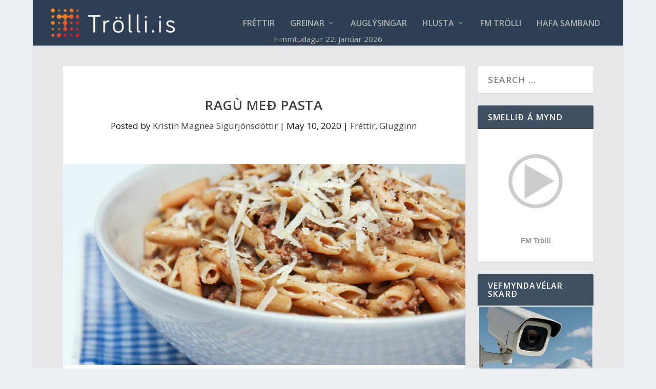

--- FILE ---
content_type: text/html; charset=utf-8
request_url: https://api.blika.is/faKubb?stodvar=79,2,920,675,90,31
body_size: 217
content:
[["2026-01-22T09:00:00.000",79,"Siglufj\u00f6r\u00f0ur",0.5594726563,13.850823,0.0037738085,"cloudy",92.98167,"a"],["2026-01-22T18:00:00.000",79,"Siglufj\u00f6r\u00f0ur",2.0803466797,9.490385,0.0,"mostlycloudy",97.18724,"a"],["2026-01-22T09:00:00.000",2,"\u00d3lafsfj\u00f6r\u00f0ur",0.4206481934,7.682077,0.0000541732,"cloudy",111.85557,"a"],["2026-01-22T18:00:00.000",2,"\u00d3lafsfj\u00f6r\u00f0ur",1.2957092285,6.2316303,0.0,"cloudy",104.580536,"a"],["2026-01-22T09:00:00.000",920,"Siglufjar\u00f0arvegur",0.7305541992,13.121035,0.0009386539,"cloudy",74.45761,"a"],["2026-01-22T18:00:00.000",920,"Siglufjar\u00f0arvegur",1.233392334,8.934743,0.0,"mostlycloudy",57.185272,"na"],["2026-01-22T09:00:00.000",675,"Sau\u00f0anes",2.5391479492,8.030729,0.0054273605,"cloudy",88.64749,"a"],["2026-01-22T18:00:00.000",675,"Sau\u00f0anes",3.2546325684,12.336889,0.0059909821,"cloudy",112.730675,"sa"],["2026-01-22T09:00:00.000",90,"Sau\u00f0\u00e1rkr\u00f3kur",3.9300170898,1.7607113,0.0,"partlycloudy",350.43185,"n"],["2026-01-22T18:00:00.000",90,"Sau\u00f0\u00e1rkr\u00f3kur",4.5919128418,5.4592137,0.0,"clear",173.61559,"s"],["2026-01-22T09:00:00.000",31,"Hvammstangi",3.9769836426,14.216319,0.0,"partlycloudy",82.10745,"a"],["2026-01-22T18:00:00.000",31,"Hvammstangi",4.7625061035,9.367314,0.0,"mostlycloudy",78.82253,"a"]]

--- FILE ---
content_type: image/svg+xml
request_url: https://api.blika.is/static/icons/merki/clear.svg
body_size: 33
content:
<svg id="weather-icon-clear" class="weather-icon weather-icon-black clear" xmlns="http://www.w3.org/2000/svg" viewBox="0 0 64 64"><style>.st0{fill:#F4A71D;}</style><g id="clear"><path class="st0" d="M32.9 19.2c-.7 0-1.3-.6-1.3-1.3v-4.6c0-.7.6-1.3 1.3-1.3.7 0 1.3.6 1.3 1.3v4.6c0 .7-.6 1.3-1.3 1.3zM32.9 53.8c-.7 0-1.3-.6-1.3-1.3v-4.6c0-.7.6-1.3 1.3-1.3.7 0 1.3.6 1.3 1.3v4.6c0 .7-.6 1.3-1.3 1.3zM17.9 34.2h-4.6c-.7 0-1.3-.6-1.3-1.3 0-.7.6-1.3 1.3-1.3h4.6c.7 0 1.3.6 1.3 1.3 0 .7-.6 1.3-1.3 1.3zM52.5 34.2h-4.6c-.7 0-1.3-.6-1.3-1.3 0-.7.6-1.3 1.3-1.3h4.6c.7 0 1.3.6 1.3 1.3 0 .7-.6 1.3-1.3 1.3zM44 23.5c-.3 0-.7-.1-.9-.4-.5-.5-.5-1.4 0-1.9l3.2-3.2c.5-.5 1.4-.5 1.9 0s.5 1.4 0 1.9L45 23.1c-.3.3-.7.4-1 .4zM19.1 48.4c-.3 0-.7-.1-.9-.4-.5-.5-.5-1.4 0-1.9l3.2-3.2c.5-.5 1.4-.5 1.9 0s.5 1.4 0 1.9L20 48c-.2.3-.6.4-.9.4zM47.2 48.2c-.3 0-.7-.1-.9-.4l-3.2-3.2c-.5-.5-.5-1.4 0-1.9s1.4-.5 1.9 0l3.2 3.2c.5.5.5 1.4 0 1.9-.3.3-.6.4-1 .4zM22.3 23.7c-.3 0-.7-.1-.9-.4l-3.2-3.2c-.5-.5-.5-1.4 0-1.9s1.4-.5 1.9 0l3.2 3.2c.5.5.5 1.4 0 1.9-.3.3-.6.4-1 .4zM32.9 24.5c4.6 0 8.4 3.8 8.4 8.4 0 4.6-3.8 8.4-8.4 8.4-4.6 0-8.4-3.8-8.4-8.4 0-4.6 3.8-8.4 8.4-8.4m0-2.7c-6.1 0-11.1 5-11.1 11.1S26.8 44 32.9 44 44 39 44 32.9s-5-11.1-11.1-11.1z"/></g></svg>